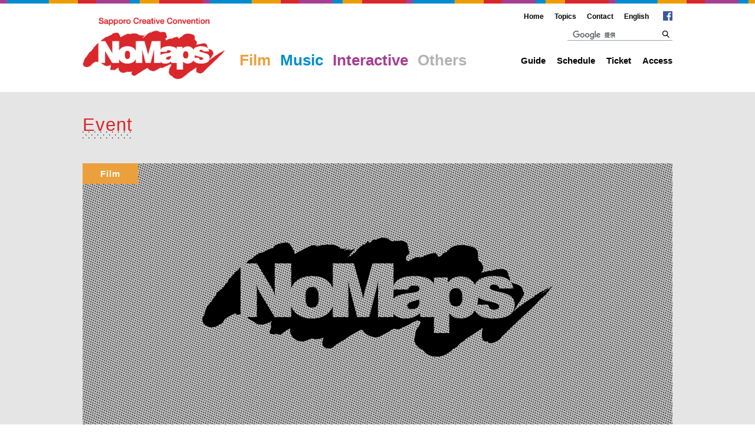

--- FILE ---
content_type: text/html; charset=UTF-8
request_url: https://no-maps.jp/2016/event/2016_film_zoo2
body_size: 19508
content:
<!DOCTYPE html>
<html lang="ja">
<head prefix="og: http://ogp.me/ns# fb: http://ogp.me/ns/fb# article: http://ogp.me/ns/article#">
<meta charset="UTF-8">
<meta http-equiv="X-UA-Compatible" content="IE=edge,chrome=1">
<meta name="format-detection" content="telephone=no">

<meta name="description" content="札幌国際短編映画祭のPR上映会を実施。アニメーションなど、子どもから大人まで楽しめる映画を上映します。">
<meta name="keywords" content="No Maps, No Maps, 札幌, Sapporo, コンベンション, クリエイティブ, 短編映画祭, VR, 人工知能, イベント情報, チケット">
<meta property="og:type" content="article">
<meta property="og:locale" content="ja_JP">
<meta property="og:title" content="円山動物園　札幌国際短編映画祭PR上映会 | Event | No Maps">
<meta property="og:description" content="札幌国際短編映画祭のPR上映会を実施。アニメーションなど、子どもから大人まで楽しめる映画を上映します。">
<meta property="og:url" content="https://no-maps.jp/2016/event/2016_film_zoo2">
<meta property="og:site_name" content="No Maps - Sapporo Creative Convention">
<meta property="og:image" content="https://no-maps.jp/2016/wp-content/themes/no-maps/img/og.jpg">

<title>円山動物園　札幌国際短編映画祭PR上映会 | Event | No Maps 2016</title>

<link rel="stylesheet" type="text/css" media="all" href="https://no-maps.jp/2016/wp-content/themes/no-maps/style.css">
<link rel="stylesheet" type="text/css" href="https://no-maps.jp/2016/wp-content/themes/no-maps/css/reset.css">
<link rel="stylesheet" type="text/css" href="https://no-maps.jp/2016/wp-content/themes/no-maps/css/colorbox.css">
<link rel="stylesheet" type="text/css" href="https://no-maps.jp/2016/wp-content/themes/no-maps/css/common.css">
<link rel="stylesheet" type="text/css" href="https://no-maps.jp/2016/wp-content/themes/no-maps/css/common_sp.css" media="screen and (max-width: 640px)">

<script src="//ajax.googleapis.com/ajax/libs/jquery/1.11.1/jquery.min.js"></script>
<script src="https://no-maps.jp/2016/wp-content/themes/no-maps/js/autoHeight.js"></script>
<script src="https://no-maps.jp/2016/wp-content/themes/no-maps/js/colorbox.js"></script>
<script src="https://no-maps.jp/2016/wp-content/themes/no-maps/js/common.js"></script>
<!--[if lt IE 9]>
	<script src="https://no-maps.jp/2016/wp-content/themes/no-maps/js/html5.js"></script>
	<script src="https://no-maps.jp/2016/wp-content/themes/no-maps/js/IE9.js"></script>
	<script src="https://no-maps.jp/2016/wp-content/themes/no-maps/js/css3-mediaqueries.js"></script>
<![endif]-->

<!-- script src="https://no-maps.jp/2016/wp-content/themes/no-maps/js/page.js"></script -->

<script>
	(function(i,s,o,g,r,a,m){i['GoogleAnalyticsObject']=r;i[r]=i[r]||function(){
	(i[r].q=i[r].q||[]).push(arguments)},i[r].l=1*new Date();a=s.createElement(o),
	m=s.getElementsByTagName(o)[0];a.async=1;a.src=g;m.parentNode.insertBefore(a,m)
	})(window,document,'script','//www.google-analytics.com/analytics.js','ga');

	ga('create', 'UA-71353688-1', 'auto');
	ga('send', 'pageview');
</script>

<title>円山動物園　札幌国際短編映画祭PR上映会 &#8211; No Maps 2016</title>
<link rel='dns-prefetch' href='//s.w.org' />
		<script type="text/javascript">
			window._wpemojiSettings = {"baseUrl":"https:\/\/s.w.org\/images\/core\/emoji\/2.2.1\/72x72\/","ext":".png","svgUrl":"https:\/\/s.w.org\/images\/core\/emoji\/2.2.1\/svg\/","svgExt":".svg","source":{"concatemoji":"https:\/\/no-maps.jp\/2016\/wp-includes\/js\/wp-emoji-release.min.js?ver=4.7.5"}};
			!function(a,b,c){function d(a){var b,c,d,e,f=String.fromCharCode;if(!k||!k.fillText)return!1;switch(k.clearRect(0,0,j.width,j.height),k.textBaseline="top",k.font="600 32px Arial",a){case"flag":return k.fillText(f(55356,56826,55356,56819),0,0),!(j.toDataURL().length<3e3)&&(k.clearRect(0,0,j.width,j.height),k.fillText(f(55356,57331,65039,8205,55356,57096),0,0),b=j.toDataURL(),k.clearRect(0,0,j.width,j.height),k.fillText(f(55356,57331,55356,57096),0,0),c=j.toDataURL(),b!==c);case"emoji4":return k.fillText(f(55357,56425,55356,57341,8205,55357,56507),0,0),d=j.toDataURL(),k.clearRect(0,0,j.width,j.height),k.fillText(f(55357,56425,55356,57341,55357,56507),0,0),e=j.toDataURL(),d!==e}return!1}function e(a){var c=b.createElement("script");c.src=a,c.defer=c.type="text/javascript",b.getElementsByTagName("head")[0].appendChild(c)}var f,g,h,i,j=b.createElement("canvas"),k=j.getContext&&j.getContext("2d");for(i=Array("flag","emoji4"),c.supports={everything:!0,everythingExceptFlag:!0},h=0;h<i.length;h++)c.supports[i[h]]=d(i[h]),c.supports.everything=c.supports.everything&&c.supports[i[h]],"flag"!==i[h]&&(c.supports.everythingExceptFlag=c.supports.everythingExceptFlag&&c.supports[i[h]]);c.supports.everythingExceptFlag=c.supports.everythingExceptFlag&&!c.supports.flag,c.DOMReady=!1,c.readyCallback=function(){c.DOMReady=!0},c.supports.everything||(g=function(){c.readyCallback()},b.addEventListener?(b.addEventListener("DOMContentLoaded",g,!1),a.addEventListener("load",g,!1)):(a.attachEvent("onload",g),b.attachEvent("onreadystatechange",function(){"complete"===b.readyState&&c.readyCallback()})),f=c.source||{},f.concatemoji?e(f.concatemoji):f.wpemoji&&f.twemoji&&(e(f.twemoji),e(f.wpemoji)))}(window,document,window._wpemojiSettings);
		</script>
		<style type="text/css">
img.wp-smiley,
img.emoji {
	display: inline !important;
	border: none !important;
	box-shadow: none !important;
	height: 1em !important;
	width: 1em !important;
	margin: 0 .07em !important;
	vertical-align: -0.1em !important;
	background: none !important;
	padding: 0 !important;
}
</style>
<link rel='https://api.w.org/' href='https://no-maps.jp/2016/wp-json/' />
<link rel='prev' title='No Maps 2016 公式サイドイベント 一覧' href='https://no-maps.jp/2016/event/2016sideevent' />
<link rel='next' title='24時間 映画製作コンペ：Iron Film Maker Contest' href='https://no-maps.jp/2016/event/2016_film_ifmc2016' />
<link rel="canonical" href="https://no-maps.jp/2016/event/2016_film_zoo2" />
<link rel='shortlink' href='https://no-maps.jp/2016/?p=1039' />
<link rel="alternate" type="application/json+oembed" href="https://no-maps.jp/2016/wp-json/oembed/1.0/embed?url=https%3A%2F%2Fno-maps.jp%2F2016%2Fevent%2F2016_film_zoo2" />
<link rel="alternate" type="text/xml+oembed" href="https://no-maps.jp/2016/wp-json/oembed/1.0/embed?url=https%3A%2F%2Fno-maps.jp%2F2016%2Fevent%2F2016_film_zoo2&#038;format=xml" />
<!-- This site is powered by Tweet, Like, Plusone and Share Plugin - http://techxt.com/tweet-like-google-1-and-share-plugin-wordpress/ -->
<style type="text/css">div.socialicons{float:left;display:block;margin-right: 10px;line-height: 1;}div.socialiconsv{line-height: 1;}div.socialicons p{margin-bottom: 0px !important;margin-top: 0px !important;padding-bottom: 0px !important;padding-top: 0px !important;}div.social4iv{background: none repeat scroll 0 0 #FFFFFF;border: 1px solid #aaa;border-radius: 3px 3px 3px 3px;box-shadow: 3px 3px 3px #DDDDDD;padding: 3px;position: fixed;text-align: center;top: 55px;width: 68px;display:none;}div.socialiconsv{padding-bottom: 5px;}</style>
<script type="text/javascript" src="https://platform.twitter.com/widgets.js"></script><script type="text/javascript" src="//connect.facebook.net/ja_JP/all.js#xfbml=1"></script><script type="text/javascript" src="https://apis.google.com/js/plusone.js"></script><script type="text/javascript" src="https://platform.linkedin.com/in.js"></script><link rel="icon" href="https://no-maps.jp/2016/wp-content/uploads/2016/06/cropped-site_icon-1-32x32.png" sizes="32x32" />
<link rel="icon" href="https://no-maps.jp/2016/wp-content/uploads/2016/06/cropped-site_icon-1-192x192.png" sizes="192x192" />
<link rel="apple-touch-icon-precomposed" href="https://no-maps.jp/2016/wp-content/uploads/2016/06/cropped-site_icon-1-180x180.png" />
<meta name="msapplication-TileImage" content="https://no-maps.jp/2016/wp-content/uploads/2016/06/cropped-site_icon-1-270x270.png" />
</head>

<body id="detail">

<div id="fb-root"></div>
<script>(function(d, s, id) {
  var js, fjs = d.getElementsByTagName(s)[0];
  if (d.getElementById(id)) return;
  js = d.createElement(s); js.id = id;
  js.src = "//connect.facebook.net/ja_JP/sdk.js#xfbml=1&version=v2.6";
  fjs.parentNode.insertBefore(js, fjs);
}(document, 'script', 'facebook-jssdk'));</script>

<div id="wrapper">

	<header>
	<!-- start #header -->
	<div id="header">
			<div class="centering clrFix">
			<a class="sp menuBtn" href=""><img src="https://no-maps.jp/2016/wp-content/themes/no-maps/img/btn_menu.png" alt="MENU"></a>
			<h1><a href="https://no-maps.jp/2016"><img class="logo" src="https://no-maps.jp/2016/wp-content/themes/no-maps/img/logo.png" width="242" height="106" alt="No Maps"></a></h1>
			<a class="sp ticketBtn" href="https://no-maps.jp/2016/ticket/"><!-- <img src="https://no-maps.jp/2016/wp-content/themes/no-maps/img/icon_ticket.png" alt=""> -->Ticket</a>
			<ul class="category font_bold"><li class="film"><a href="/2016/event/film">Film</a></li>
<li class="music"><a href="/2016/event/music">Music</a></li>
<li class="interactive"><a href="/2016/event/interactive">Interactive</a></li>
<li class="others"><a href="/2016/event/others">Others</a></li>
</ul>			<nav>
			<div class="nav">
				<form id="cse-search-box" class="clrFix" action="https://no-maps.jp/2016/search/">
					<input type="hidden" name="ie" value="UTF-8">
					<input type="text" name="q" size="31">
					<!-- input type="hidden" name="cx" value="カスタム検索のID" -->
					<button type="submit"><img class="icon" src="https://no-maps.jp/2016/wp-content/themes/no-maps/img/icon_search.png" width="12" height="12" alt="検索"></button>
					<!-- input type="submit" name="sa" value="検索" -->
				</form>
				<script type="text/javascript" src="https://www.google.com/cse/brand?form=cse-search-box&lang=ja"></script>
				<ul class="global">
					<li>
						<a href="#">Guide</a>
						<ul>
							<li><a href="https://no-maps.jp/2016/guide/outline/">Outline</a></li>
							<li><a href="https://no-maps.jp/2016/guide/download/">Download</a></li>
							<li><a href="https://no-maps.jp/2016/guide/volunteers/">Volunteers</a></li>
							<li><a href="https://no-maps.jp/2016/guide/press-contact">Press Contact</a></li>
<!-- 							<li><a href="https://no-maps.jp/2016/guide/questions/">Questions</a></li> -->
						</ul>
					</li>
					<li>
						<a href="#">Schedule</a>
						<ul>
							<li><a href="https://no-maps.jp/2016/schedule/film/">Film</a></li>
							<li><a href="https://no-maps.jp/2016/schedule/music/">Music</a></li>
							<li><a href="https://no-maps.jp/2016/schedule/interactive/">Interactive</a></li>
							<li><a href="https://no-maps.jp/2016/schedule/others/">Others</a></li>
						</ul>
					</li>
					<li><a href="https://no-maps.jp/2016/ticket/">Ticket</a></li>
					<li><a href="https://no-maps.jp/2016/access/">Access</a></li>
				</ul>
				<ul class="local">
					<li><a href="https://no-maps.jp/2016">Home</a></li>
					<li><a href="https://no-maps.jp/2016/topics/">Topics</a></li>
					<li><a href="https://no-maps.jp/2016/contact/">Contact</a></li>
					<li><a href="https://no-maps.jp/2016/en/">English</a></li>
				</ul>
				<a class="facebook" href="https://www.facebook.com/No-Maps-124047468008611/?fref=ts" target="_blank"><img class="icon" src="https://no-maps.jp/2016/wp-content/themes/no-maps/img/icon_facebook.png" width="16" height="16" alt="facebook"></a>
			</div>
			</nav>
		</div>
	</div>
	<!-- end #header -->
	</header>
<section>
<div id="main">
	<div class="centering clrFix">

		<h2 class="font">Event</h2>

		<article>
		<div id="contents" class="wide">

						<div class="catch">
			<img src="https://no-maps.jp/2016/wp-content/themes/no-maps/img/noimg.png" width="1000" height="450" alt="No Image"><ul class="tags font_bold"><li class="film"><a href="/2016/event/film">Film</a></li></ul>			</div>

			<div id="headline">
			<p>このイベントは終了しました</p>				<strong>第11回札幌国際短編映画祭（No Maps / Film）</strong>
							<h3 class="ttl">円山動物園　札幌国際短編映画祭PR上映会							<span>連携事業</span>
						</h3>
							札幌国際短編映画祭のPR上映会を実施。アニメーションなど、子どもから大人まで楽しめる映画を上映します。			</div>
			<hr>

			<div class="article">
				<table class="bdrNone" border="0">
<tbody>
<tr style="height: 23px;">
<th style="height: 23px;">日時</th>


<td style="height: 23px;">
<p>2016年9月3日（土）<br />
 <br />
 11：30～13：45</p>


<p>（第1回）11時30分～12時15分<br />
（第2回）13時00分～13時45分</p>
</td>
</tr>


<tr style="height: 23px;">
<th style="height: 23px;">会場</th>


<td style="height: 23px;">札幌市円山動物園（札幌市中央区宮ヶ丘3番地1）</td>
</tr>


<tr style="height: 23px;">
<th style="height: 23px;">料金</th>


<td style="height: 23px;">無料（動物園への入園料は必要となります）</td>
</tr>


<tr style="height: 23px;">
<th style="height: 23px;">主催</th>


<td style="height: 23px;">札幌市円山動物園</td>
</tr>


<tr style="height: 23px;">
<th style="height: 23px;">お問い合わせ</th>


<td style="height: 23px;">札幌市円山動物園　電話：011-621-1426</td>
</tr>


<tr style="height: 23px;">
<th style="height: 23px;">公式サイト</th>


<td style="height: 23px;"><a href="http://www.city.sapporo.jp/zoo/topics2-980.html" target="_blank">札幌市円山動物園</a></td>
</tr>
</tbody>
</table>


<p>&nbsp;</p>


<p><a href="https://no-maps.jp/2016/wp-content/uploads/2016/07/2016_film_nightzoo_02.jpg"><img src="https://no-maps.jp/2016/wp-content/uploads/2016/07/2016_film_nightzoo_02.jpg" alt="2016_film_nightzoo_02" width="700" height="390" class="size-full wp-image-659 aligncenter" srcset="https://no-maps.jp/2016/wp-content/uploads/2016/07/2016_film_nightzoo_02.jpg 700w, https://no-maps.jp/2016/wp-content/uploads/2016/07/2016_film_nightzoo_02-650x362.jpg 650w, https://no-maps.jp/2016/wp-content/uploads/2016/07/2016_film_nightzoo_02-235x132.jpg 235w" sizes="(max-width: 700px) 100vw, 700px" /></a></p>
				
			</div>

			
			
			<div class="social4i" style="height:29px;"><div class="social4in" style="height:29px;float: left;"><div class="socialicons s4twitter" style="float:left;margin-right: 10px;"><a href="https://twitter.com/share" data-url="https://no-maps.jp/2016/event/2016_film_zoo2" data-counturl="https://no-maps.jp/2016/event/2016_film_zoo2" data-text="円山動物園　札幌国際短編映画祭PR上映会" class="twitter-share-button" data-count="horizontal" data-via=""></a></div><div class="socialicons s4fblike" style="float:left;margin-right: 10px;"><div class="fb-like" data-href="https://no-maps.jp/2016/event/2016_film_zoo2" data-send="true"  data-layout="button_count" data-width="100" data-height="21"  data-show-faces="false"></div></div></div><div style="clear:both"></div></div>
			<div class="sns clrFix">
			
						</div>

						<div class="blcWrap clrFix">
			<a href="https://no-maps.jp/2016/topics/2193"><img width="320" height="180" src="https://no-maps.jp/2016/wp-content/uploads/2017/02/ssf2017_preview-320x180.jpg" class="attachment-event_thumb size-event_thumb wp-post-image" alt="" srcset="https://no-maps.jp/2016/wp-content/uploads/2017/02/ssf2017_preview-320x180.jpg 320w, https://no-maps.jp/2016/wp-content/uploads/2017/02/ssf2017_preview-235x132.jpg 235w" sizes="(max-width: 320px) 100vw, 320px" /><ul class="tags font_bold"><li class="film"><span>Film</span></li></ul><strong>プレビューメンバーを募集！</strong></a>
<a href="https://no-maps.jp/2016/topics/2175"><img width="320" height="180" src="https://no-maps.jp/2016/wp-content/uploads/2017/02/Home_Bafta_speach-320x180.jpg" class="attachment-event_thumb size-event_thumb wp-post-image" alt="" srcset="https://no-maps.jp/2016/wp-content/uploads/2017/02/Home_Bafta_speach-320x180.jpg 320w, https://no-maps.jp/2016/wp-content/uploads/2017/02/Home_Bafta_speach-235x132.jpg 235w" sizes="(max-width: 320px) 100vw, 320px" /><ul class="tags font_bold"><li class="film"><span>Film</span></li></ul><strong>最優秀脚本賞受賞の『HOME』がBAFTAで英国短編作品賞を受賞！</strong></a>
<a href="https://no-maps.jp/2016/topics/1095"><img width="320" height="180" src="https://no-maps.jp/2016/wp-content/uploads/2016/09/2016_Film_PR_0907_main_photo-320x180.jpg" class="attachment-event_thumb size-event_thumb wp-post-image" alt="" srcset="https://no-maps.jp/2016/wp-content/uploads/2016/09/2016_Film_PR_0907_main_photo-320x180.jpg 320w, https://no-maps.jp/2016/wp-content/uploads/2016/09/2016_Film_PR_0907_main_photo-235x132.jpg 235w" sizes="(max-width: 320px) 100vw, 320px" /><ul class="tags font_bold"><li class="film"><span>Film</span></li></ul><strong>VRシアターがトレードショー会場に登場！特別上映等も続々決定！</strong></a>
<a href="https://no-maps.jp/2016/topics/689"><img width="320" height="180" src="https://no-maps.jp/2016/wp-content/uploads/2016/08/2016_officialselection_topimg-320x180.jpg" class="attachment-event_thumb size-event_thumb wp-post-image" alt="" srcset="https://no-maps.jp/2016/wp-content/uploads/2016/08/2016_officialselection_topimg-320x180.jpg 320w, https://no-maps.jp/2016/wp-content/uploads/2016/08/2016_officialselection_topimg-235x132.jpg 235w" sizes="(max-width: 320px) 100vw, 320px" /><ul class="tags font_bold"><li class="film"><span>Film</span></li></ul><strong>第11回札幌国際短編映画祭 オフィシャルセレクション上映作品決定！</strong></a>
			</div>
			
			<a class="back btn3" href="https://no-maps.jp/2016/event/" rel="index">Back</a>

		</div>
		</article>
	</div>
</div>
</section>
	<footer>
	<!-- start #footer -->
	<div id="footer">
		<div class="centering clrFix">
			<a href="https://no-maps.jp/2016"><img class="logo" src="https://no-maps.jp/2016/wp-content/themes/no-maps/img/logo_mono.png" width="180" height="61" alt="No Maps"></a>
			<!-- <a class="pageTop" href="#header"><img class="spNone" src="https://no-maps.jp/2016/wp-content/themes/no-maps/img/pagetop.png" alt="^"><img class="pcNone" src="https://no-maps.jp/2016/wp-content/themes/no-maps/img/pagetop_sp.png" width="25" height="21" alt="^"></a> -->
			<ul class="nav">
				<li><a href="https://no-maps.jp/2016">Home</a></li>
				<li><a href="https://no-maps.jp/2016/topics/">Topics</a></li>
				<li><a href="https://no-maps.jp/2016/contact/">Contact</a></li>
				<li><a href="https://no-maps.jp/2016/en/">English</a></li>
			</ul>
			<a class="facebook" href="https://www.facebook.com/No-Maps-124047468008611/?fref=ts" target="_blank"><img class="icon" src="https://no-maps.jp/2016/wp-content/themes/no-maps/img/icon_facebook.png" width="16" height="16" alt="facebook"></a>
			<small>Copyright ⓒ No Maps Committee, All Rights Reserved.</small>
		</div>
	</div>
	<!-- end #footer -->
	</footer>

</div>


<script type='text/javascript' src='https://no-maps.jp/2016/wp-includes/js/wp-embed.min.js?ver=4.7.5'></script>
<script type='text/javascript' src='https://no-maps.jp/2016/wp-includes/js/jquery/jquery.js?ver=1.12.4'></script>
<script type='text/javascript' src='https://no-maps.jp/2016/wp-includes/js/jquery/jquery-migrate.min.js?ver=1.4.1'></script>
	<div id="fb-root"></div>
	</body>
</html>


--- FILE ---
content_type: text/css
request_url: https://no-maps.jp/2016/wp-content/themes/no-maps/style.css
body_size: 192
content:
/*
THEME NAME: No Maps
THEME URI: https://no-maps.jp/
DESCRIPTION:
VERSION: 1.0
AUTHOR: <a href="http://www.northgraphic.co.jp/">NorthGraphic</a>
AUTHOR URI: http://www.northgraphic.co.jp/
*/


--- FILE ---
content_type: text/css
request_url: https://no-maps.jp/2016/wp-content/themes/no-maps/css/reset.css
body_size: 1662
content:
@charset "UTF-8";

html,body,div,span,applet,object,iframe,h1,h2,h3,h4,h5,h6,p,blockquote,pre,a,abbr,acronym,address,big,cite,code,del,dfn,em,font,img,ins,kbd,q,s,samp,small,strike,strong,sub,sup,tt,var,b,u,i,center,dl,dt,dd,ul,li,fieldset,form,label,legend,table,caption,tbody,tfoot,thead,tr,th,td{
margin:0;padding:0;border:0;outline:0;font-size:100%;background:transparent}
html{height:100%; font-size: 93%;}
body{height:100%;line-height:160%;letter-spacing:0}
img{line-height:1.0}
ul{list-style:none}
blockquote,q{quotes:none}
:focus{outline:0}
ins{text-decoration:none}
del{text-decoration:line-through}
table{border-collapse:collapse;border-spacing:0}
/*\*/
* html #container{overflow:visible}
/**/
input,select,textarea{font-size:12px;color:#333}
.clrFix:after{clear:both;height:0;font-size:0;visibility:hidden;display:block;content:"."}
* html .clrFix{zoom:1}*:first-child+html .clrFix{zoom:1}.clrFix{display:inline-table}
/*\*/
* html .clrFix{height:1%}
.clrFix{display:block}
/**/
*{-webkit-text-size-adjust:none;-webkit-tap-highlight-color:rgba(0,0,0,0)}
/*\*/
* html .foo{height:1%}
/**/
article,aside,canvas,details,figcaption,figure,footer,header,hgroup,menu,nav,section,summary,time,mark,audio,video{margin:0;padding:0;border:0;outline:0;font-size:100%;vertical-align:baseline;background:transparent}
article,aside,details,figcaption,figure,footer,header,hgroup,menu,nav,section{display:block}
nav ul{list-style:none}mark{background-color:#ff9;color:#000;font-style:italic;font-weight:bold}
del{text-decoration:line-through}
abbr[title],dfn[title]{border-bottom:1px dotted;cursor:help}
img{vertical-align:bottom}

--- FILE ---
content_type: text/css
request_url: https://no-maps.jp/2016/wp-content/themes/no-maps/css/common.css
body_size: 33190
content:
@charset "UTF-8";

*{
	-webkit-appearance: none;
	-moz-appearance: none;
	appearance: none;
}

.fltL{float: left;}
.fltR{float: right;}
.fltNone{float: none;}
.clr{clear: both;}

.pc{display: block;}
.sp{display: none;}


body{
	background: #fff;
	color: #000;
	font: normal 92%/1.6 "ヒラギノ角ゴ Pro W3", "Hiragino Kaku Gothic Pro", "メイリオ", Meiryo, Osaka, "ＭＳ Ｐゴシック", "MS PGothic", sans-serif;
	white-space: normal;
	word-wrap: break-word;
	word-break: break-word;
	overflow-wrap: break-word;
	-webkit-text-size-adjust: 100%;
}

hr{
	float: none;
	clear: both;
	margin: 0;
	width: 100%;
	height: 1px;
	border: 0;
	background: #e5e5e5;
	line-height: 1px;
}

iframe{border: 0;}

table{
	border-collapse: collapse;
	border-spacing: 0;
	table-layout: fixed;
	empty-cells: show;
	font-size: inherit;
}
table.bdrNone{
	width: 100%;
	border: 0;
}
table.bdrNone tr{
	border-bottom: 1px dotted #eee;
}
table.artist.bdrNone tr{
	border-bottom: none;
}
table.bdrNone tr:last-child{
	border-bottom:none;
}
table.bdrNone th,
table.bdrNone td{
	padding: 10px 5px;
	border: 0;
	vertical-align: top;
}
table.bdrNone th{width: 25%;}

/* 組織table */
table.bdrOgnz tr{
	width: 100%;
	border-bottom: none;
}
table.bdrOgnz th{
	width: 23%;
	font-weight: normal;
}
table.bdrOgnz td{
/* 	width: 77%; */
}
table.bdrOgnz th,table.bdrOgnz td{
	padding: 2px 0;
}


a:link, a:visited, button[type="submit"]{
	-webkit-transition: all 0.1s linear;
	-moz-transition: all 0.1s linear;
	transition: all 0.1s linear;
}

a img,
button img{
	border: 0;
	outline: 0;
}

img.icon{vertical-align: middle;}

h2.font{
	display: inline-block;
	margin: 0 0 40px;
	padding: 0 0 10px;
	background: url(../img/bg_dots.png) repeat-x left bottom;
	color: #d9272b;
	font-size: 230%;
	font-weight: normal;
	letter-spacing: 1px;
	line-height: 100%;
}

.all a{color: #d8374b;}
.film a{color: #eca03c;}
.music a{color: #008cce;}
.interactive a{color: #a53e91;}
.others a{color: #b3b3b3;}

.font{
	font-family: "HelveticaNeue-Regular", "Helvetica Neue Regular", "Helvetica Neue", Arial, "ヒラギノ角ゴ Pro W3", "Hiragino Kaku Gothic Pro", sans-serif;
	font-weight: 400;
}
.font_bold{
	font-family: "HelveticaNeue-Bold", "Helvetica Neue Bold", "Helvetica Neue", Arial, "ヒラギノ角ゴ Pro W6", "Hiragino Kaku Gothic Pro", sans-serif;
	font-weight: 700;
}

.tags{
	float: none;
	overflow: hidden;
}

.tags li,
.category li{
	display: inline-block;
	line-height: 1;
	text-align: center;
}
.category li{margin-left: 12px;}
.category li:first-child{margin-left: 0;}
.category li a{
	display: block;
	border-bottom-width: 0;
	border-bottom-style: solid;
	padding-bottom: 4px;
}
.category li a:hover,
.category li.selected a{
	padding-bottom: 0;
	border-bottom-width: 4px;
}
.tags li{background: #d8374b;}
.tags li.all{background: #d8374b;}
.tags li.film{background: #eca03c;}
.tags li.music{background: #008cce;}
.tags li.interactive{background: #a53e91;}
.tags li.others{background: #b3b3b3;}
.category li.all a{border-bottom-color: #d8374b;}
.category li.film a{border-bottom-color: #eca03c;}
.category li.music a{border-bottom-color: #008cce;}
.category li.interactive a{border-bottom-color: #a53e91;}
.category li.others a{border-bottom-color: #b3b3b3;}

.tags li a,
.tags li span{
	display: block;
	padding: 5px;
	color: #fff;
	text-decoration: none;
	letter-spacing: 0.05em;
	font-size: 90%;
}
.tags li a:hover{background: rgba(216,40,43, 0.98);}
.category li{
	font-size: 26px;
	line-height: 1;
}
.category a{text-decoration: none;}
.category.tabNav{
	float: right;
	margin-top: 10px;
}


.centering{
	margin: 0 auto;
	width: 1000px;
}

#wrapper{
	width: 100%;
	min-width: 1000px;
	overflow: hidden;
	background: #e5e5e5;
}

#header{
	margin: 0 0 40px;
	padding: 16px 0 20px;
	height: 120px;
	background: url(../img/bdr_colors.png) repeat-x left top #fff;
}
#header h1{
	display: inline-block;
	float: left;
	padding: 13px 24px 0 0;
}

#header .category{
	display: inline-block;
	float: left;
	margin: 53px 0 0 0;
	padding: 20px 0 0;
	/*background: url(../img/event_category.png) no-repeat center top;*/
	text-align: center;
}
/*#header .category li.others{font-size: 22px;}*/

#header .nav{
	position: relative;
	float: right;
	text-align: right;
}
#header .nav ul{
	display: inline-block;
	margin: 0;
	padding: 0;
}
#header .nav ul.global{
	font-weight: bold;
	font-size: 110%;
}
#header .nav ul.local{
	position: absolute;
	right: 40px; top: 3px;
	width: 400px;
	font-weight: bold;
	font-size: 90%;
}
#header .nav li{
	display: inline-block;
	position: relative;
	margin: 0 0 0 15px;
	text-align: center;
}
#header .nav li a{
	display: block;
	color: #000;
	text-decoration: none;
}
#header .nav li a:hover{
	text-decoration: none;
	color: rgba(216,40,43, 0.98);
}
#header .nav li > ul{
	display: none;
	position: absolute;
	left: -5px;
	padding: 0;
	width: auto;
	overflow: visible;
	z-index: 101;
	background: rgba(0, 0, 0, 0.98);
	font-size: 90%;
	white-space: nowrap;
}
#header .nav li > ul li{
	display: block;
	margin: 0;
	border-top: 1px solid rgba(255, 255, 255, 0.98);
	text-align: left;
}
#header .nav li > ul li:first-child{
	border-top: none;
}
#header .nav li > ul li a{
	color: #fff;
	font-weight: normal;
	letter-spacing: 0.1em;
	display: block;
	padding: 7px 30px;
}
#header .nav li > ul li a:hover{
	background: rgba(216,40,43, 0.98);
	text-decoration: none;
	color: #fff;
}
#header .nav li > ul li a.coming{
	color: #666;
}
#header .nav li > ul li a.coming:hover{
	background: rgba(0, 0, 0, 0.98);
}

#header .facebook{
	position: absolute;
	right: 0; top: 0;
}

#cse-search-box{
	display: block;
	margin: 35px 0 22px auto;
	padding: 0;
	width: 178px;
	border-bottom: 1px solid #9fa0a0;
	text-align: left;
	line-height: 0;
}
#cse-search-box input[type="text"]{
	float: left;
	margin: 0 0 1px;
	width: 152px;
	border: 0 !important;
	text-align: left;
	line-height: 1;
	-webkit-box-sizing: border-box;
	-moz-box-sizing: border-box;
	box-sizing: border-box;
	-webkit-border-radius: 0;
	-moz-border-radius: 0;
	-ms-border-radius: 0;
	-o-border-radius: 0;
	border-radius: 0;
}
#cse-search-box input[type="text"]:focus{
	background: #f2f2f2 !important;
}
#cse-search-box button{
	float: right;
	width: 20px;
	border: 0;
	background: none transparent;
	text-align: center;
	line-height: 1;
	vertical-align: middle;
	cursor: pointer;
}
#cse-search-box button img.icon{
	position: relative;
	top: -1px; left: -3px;
}

#contents{padding: 0 0 60px;}
#contents.centering{margin: 0 0 70px;}

#contents h2{
	margin-bottom: 20px;
	padding-bottom: 10px;
}

#contents h3{
	margin: 0 0 40px;
	font-weight: normal;
	font-size: 175%;
	letter-spacing: 1px;
	text-align: center;
}
#contents h4{
	margin: 0 0 30px;
	color: #d9272b;
	font-weight: bold;
	font-size: 125%;
	letter-spacing: 1px;
	text-align: left;
}

#contents a[target="_blank"],
#contents a[href$=".pdf"]{
	display: inline-block;
	margin-right: 2px;
	padding-right: 18px;
	background-position: right center;
	background-repeat: no-repeat;
}
#contents a[target="_blank"]{background-image: url(../img/icon_external.png);}
#contents a[href$=".pdf"]{background-image: url(../img/icon_pdf.png);}

#contents a.iconNone{
	padding-right: 0;
	margin-right: 0;
	background-image: none;
}

/*
#contents img{
	width: 100%;
	height: 100%;
}
*/

#sponsored{
	padding: 50px 0;
	background: #FFFFFF;
}
#sponsored h3{
	border-top: solid 1px #000;
	padding-top: 10px;
	margin-bottom: 10px;
	font-size: 150%;
}
#sponsored h3.none{
	padding-top: 0;
	margin-bottom: 0;
}
#sponsored h3 span{
	font-size: 70%;
}
#sponsored .logo{
	text-align: center;
}
#sponsored .logo img{
	margin: 0 0 30px;
	padding: 0;
}
#contents #sponsored .logo a[target="_blank"]{
	background-image:none;
	margin-right: 0;
	padding-right: 0;
}
#contents #sponsored .logo a {
	display: inline-block;
}
#contents #sponsored .logo a img{
/* 	width: 100%; */
	zoom: 90%;
}

.breadCrumb{
	display: block;
	margin: 0 0 30px;
}

.pagination{
	list-style: none;
	margin: 20px 0;
	padding: 0 15px;
	border-top: 1px solid #9fa0a0;
}
.pagination li{
	display: inline-block;
	vertical-align: top;
	font-size: 120%;
	line-height: 1;
	white-space: nowrap;
}
.pagination li a{
	display: block;
	margin: 5px;
	padding: 10px 0;
	width: 2em;
	background: url(../img/bg_dots2.png) repeat;
	color: #e5e5e5;
	text-align: center;
	text-decoration: none;
	filter: dropshadow(color=#000000,offX= 0,offY=-1)
	dropshadow(color=#000000,offX= 1,offY= 0)
	dropshadow(color=#000000,offX= 0,offY= 1)
	dropshadow(color=#000000,offX=-1,offY= 0);
	-webkit-text-stroke-color: #000;
	-webkit-text-stroke-width: 1px;
	text-shadow: black 1px 1px 0px, black -1px 1px 0px,
				 black 1px -1px 0px, black -1px -1px 0px;
}
.pagination li span{
	display: block;
	position: relative;
	top: -1px;
	margin: 0 5px;
	padding: 15px 10px 10px;
	border: 1px solid #9fa0a0;
	border-top: 0;
	background: #e5e5e5;
}

#side{
	float: right;
	margin: 0 0 70px;
	padding: 30px 0;
	width: 330px;
	background: #fff;
	text-align: left;
}
#side h2.font{
	margin: 0 30px 10px;
	font-size: 180%;
	border-bottom: none;
}
#side hr + h2{margin-top: 20px;}
#side > ol{
	list-style: none;
	padding: 0 30px;
}
#side > ol > li{
	float: none;
	clear: both;
	margin: 15px 0;
	text-align: left;
	overflow: hidden;
}
#side > ol li a{
	text-decoration: none;
}
#side > ol > li > a{
	display: inline-block;
	float: left;
	margin: 0;
	width: 70px;
}
#side > ol > li > div{
	float: right;
	width: 180px;
}
#side > ol > li > div > a{color: #000;}
#side > ol > li > div > a:hover{text-decoration: underline;}
#side > ol > li > div strong{
	display: block;
	margin: 0 0 5px;
	font-size: 100%;
	line-height: 1.5;
}
#side > p{margin: 10px 30px 0;}
#side hr{margin: 30px 0 20px;}


#footer{
	padding: 35px 0 20px;
	background: url(../img/bdr_colors.png) repeat-x left top #fff;
	text-align: right;
}
#footer .logo{
	float: left;
}
#footer .nav{
	display: inline-block;
	margin-right: 10px;
	vertical-align: middle;
	line-height: 0;
}
#footer .nav li{
	display: inline-block;
	padding: 0 15px;
	border-right: 1px solid #000;
	line-height: 1;
}
#footer .nav li:first-child{border-left: 1px solid #000;}
#footer .nav li a{
	color: #000;
	font-weight: bold;
	/*letter-spacing: 1px;*/
	text-decoration: none;
}
#footer .nav li a:hover{
	text-decoration: underline;
}
#footer small{
	display: block;
	clear: right;
	margin: 15px 0 0 auto;
	color: #646464;
	font-weight: normal;
	font-size: 90%;
	letter-spacing: 1px;
	text-align: right;
}

#modal{
	display: none;
}

.tabContent{
	float: none;
	clear: both;
}



.blcWrap{
	float: none;
	clear: both;
	margin-left: -20px;
	width: 1020px;
	height: auto;
}
.blcWrap.wHalf{
	width: 510px;
}
/*.blcWrap + .blcWrap{display: none;}*/
.blcWrap > a{
	display: block;
	position: relative;
	float: left;
	margin: 0 0 24px 20px;
	padding: 0 0 50px;
	width: 234px;
	min-height: 250px;
	background: #fff;
	color: #000;
	-webkit-box-shadow: 2px 2px 5px rgba(0, 0, 0, 0.2);
	box-shadow: 2px 2px 5px rgba(0, 0, 0, 0.2);
	-webkit-transition: all 0.1s linear;
	-moz-transition: all 0.1s linear;
	transition: all 0.1s linear;
	text-decoration: none;
}
.blcWrap.col3 > a{
	width: 320px;
	min-height: 240px;
}
.blcWrap > a:hover{
	top: 2px;
	-webkit-box-shadow: 0 0 0 rgba(0, 0, 0, 0);
	box-shadow: 0 0 0 rgba(0, 0, 0, 0);
}
.blcWrap > a > b{
	position: absolute;
	left: -10px; top: 0;
	display: inline-block;
	z-index: 3;
	padding: 5px;
	background: #d8374b;
	color: #fff;
	letter-spacing: 0.05em;
	font-size: 90%;
	text-decoration: none;
}
.blcWrap > a img.finished{
	content: url(../img/event_finished.png);
	position: absolute;
	left: 0; top: 0;
	z-index: 100;
	padding: 0;
	width: 100%;
	height: auto;
	color: #fff;
	font-size: 200%;
	text-align: center;
	vertical-align: middle;
}

.blcWrap > a img{
	display: block;
	margin: 0 auto;
	height: 100%;
	width: 100%;
}
.blcWrap > a > div{
	display: block;
	color: #000;
	text-decoration: none;
}
.blcWrap > a .tags{text-align: left;}
.blcWrap > a .tags + a{clear: left;}
.blcWrap > a strong{
	display: block;
	float: none;
	clear: both;
	padding: 15px;
	font-size: 110%;
	line-height: 1.4;
	text-align: left;
}
.blcWrap > a em{
	display: block;
	padding: 0 15px;
	font-style: normal;
	font-size: 100%;
	line-height: 1.4;
}
.blcWrap > a > span{
	display: block;
	position: absolute;
	left: 0; bottom: 0;
	padding: 0 15px 15px;
	text-align: left;
	font-size: 85%;
	line-height: 150%;
}
.blcWrap > p{
	margin: 0 0 20px 20px;
	padding: 30px 0;
}

/*.blcWrap + .blcWrap{display: none;}*/


img.aligncenter{
	display: block;
	margin-left: auto;
	margin-right: auto;
}


.article{
	padding: 35px;
	background: #fff;
	line-height: 190%;
	letter-spacing: 0.1em;
}

#contents .article h2{
	margin: 0 0 10px;
	border-bottom: 3px double #000;
	font-size: 150%;
}
#contents .article h2 ~ h2{margin: 30px 0 10px;}

#contents .article h3{
	margin: 0 0 5px;
	text-align: left;
	font-size: 135%;
}
#contents .article h3 ~ h3{margin: 30px 0 5px;}

.article small{ font-size: 75%;}
.article p{line-height: 1.8;}
.article p + p{margin-top: 1em;}

.article a{
	color: #d9272b;
	text-decoration: underline;
}

.article a.btn{
	display: block;
	float: none;
	clear: both;
	margin: 20px auto;
	padding: 15px;
	border: 2px solid #d9272b;
	background: #fff;
	color: #d9272b;
	font-weight: bold;
	font-size: 110%;
	line-height: 1.4;
	text-align: center;
	text-decoration: none;
}
.article a.btn:hover{
	background: #d9272b;
	color: #fff;
}
.article a.btn span{
	display: inline-block;
	position: relative;
}
.article a.btn span:after{
	content: url(../img/arrow_red.png);
	margin-left: 10px;
	vertical-align: middle;
}
.article a.btn:hover span:after{
	content: url(../img/arrow_white.png);
}

a.btn2,
.article a.btn2,
#contents a.btn2[target="_blank"]{
	display: inline-block;
	margin: 0 0 0 5px;
	padding: 3px 14px 3px 8px;
	line-height: 120%;
	border-right: 5px solid rgba(0, 0, 0, 0.98);
	background: url(../img/bg_arrow.png) no-repeat right center rgba(0, 0, 0, 0.98);
	color: #fff;
	font-weight: normal;
	font-size: 85%;
	text-decoration: none;
	vertical-align: baseline;
}
a.btn2:hover,
.article a.btn2:hover,
#contents a.btn2[target="_blank"]:hover{
	background-color: rgba(216,40,43, 0.98);
	border-right-color: rgba(216,40,43, 0.98);
}

a.btn3,
.article a.btn3,
#contents form button.btn3{
	display: inline-block;
	padding: 10px;
	min-width: 140px;
	border: 0;
	background: rgba(0, 0, 0, 0.98);
	color: #fff;
	font-weight: bold;
	font-size: 110%;
	line-height: 1;
	white-space: nowrap;
	text-decoration: none;
	text-align: center;
	cursor: pointer;
	-webkit-box-sizing: border-box;
	-moz-box-sizing: border-box;
	box-sizing: border-box;
}
a.btn3:hover,
.article a.btn3:hover,
#contents form button.btn3:hover{
	background: rgba(216,40,43, 0.98);
}

.article img{
	max-width: 100%;
	height: auto;
}

.article th,
.article td{
	padding: 5px;
	text-align: left;
	line-height: 1.4;
}

.article ul,
.article ol{
	margin: 0;
	padding: 0 0 0 1.5em;
	list-style-position: outside;
}
.article ul{list-style-type: disc;}
.article ol{list-style-type: decimal;}


.article .blcWrap{
	margin-left: -10px;
	width: 940px;
}
.article .blcWrap dl{
	float: left;
	margin: 10px 0 0 10px;
	width: 223px;
	border: 1px solid #9fa0a0;
	text-align: center;
	font-weight: bold;
}
.article .blcWrap.col2 dl{width: 450px;}
.article .blcWrap.col3 dl{width: 301px;}
.article .blcWrap dl.single{
	float: none;
	width: auto;
}

.article .blcWrap dt{
	display: table-cell;
	background: #fff;
	width: 223px;
	height: 180px;
	font-size: 200%;
	line-height: 1.1;
	vertical-align: middle;
}
.article .blcWrap.col2 dt{
	width: 458px;
	height: 130px;
}
.article .blcWrap dt em{
	display: inline-block;
	margin: 0 5px;
	font-size: 150%;
	vertical-align: baseline;
	font-style: normal;
	letter-spacing: -2px;
}
.article .blcWrap dt span,
.article .blcWrap dd span{
	font-size: 75%;
	letter-spacing: 0;
}
.article .blcWrap dd{
	margin: 0;
	padding: 20px 0;
	background: #f5f5f5;
	font-size: 150%;
}
.article .blcWrap dl.single dd{
	padding: 10px;
	font-size: 100%;
	height: auto !important;
}

.article .gallery{
	float: none;
	clear: both;
	overflow: hidden;
}
.article .gallery a{
	display: inline-block;
	margin: 0 10px 10px 0;
}

/* ダウンロードページ */
.article .download a{
	text-align: center;
	text-decoration: none;
	color: #d9272b;
	padding: 20px 35px;
	-webkit-border-radius: 20px;
	-moz-border-radius: 20px;
	-ms-border-radius: 20px;
	-o-border-radius: 20px;
	border-radius: 20px;
	background-color: #eaeaea;
	display: block;
}
.article .download a:hover {
	text-decoration: none;
	color: #FFF;
	background-color: #d9272b;
}
.article .download a[href$=".pdf"]{
	background-image: none !important;
	padding-right:35px !important;
}
.article .download a strong{
	font-size: 110%;
	display: block;
}
.article .download a small{
	color: #000;
}



#detail .catch{
	position: relative;
}
#detail .catch .tags{
	position: absolute;
	left: 0; top: 0;
}
#detail .catch .tags li{
	font-size: 125%;
}
#detail .catch .tags li a{
	padding: 10px 30px;
	letter-spacing: 1px;
}

#detail #headline{
	padding: 30px 35px;
	background: #fff;
	text-align: left;
	line-height: 190%;
	letter-spacing: 0.1em;
}
#detail #headline span{
	font-size: 110%;
	font-weight: normal;
	letter-spacing: 1px;
}
#detail #headline strong{
	display: block;
	margin: 0 0 15px;
	line-height: 1.5;
}
#detail #headline h3{
	margin: 0 0 20px;
	font-weight: bold;
	font-size: 190%;
	line-height: 130%;
	letter-spacing: -0.03em;
	text-align: left;
}
#detail #headline h3 span{
	display: inline-block;
	margin: 0 0 0 15px;
	padding: 5px 10px;
	border: 1px solid #d8374b;
	color: #d8374b;
	font-size: 50%;
	line-height: 1;
	white-space: nowrap;
	vertical-align: text-top;
}

#detail #contents{
	float: left;
	width: 650px;
}
#detail #contents.wide{
	float: none;
	width: auto;
}
#detail #contents .postimg img{
	width: 100%;
	height: 100%;
}
#detail #contents .artist,
.editor-area .artist{
	float: none;
	clear: both;
	overflow: hidden;
	margin: 0 0 15px;
	width: 100%;
	text-align: left;
}
#detail #contents .artist p,
#detail #contents .artist figure,
.editor-area .artist p,
.editor-area .artist figure{
	display: inline;
}
#detail #contents .artist img,
.editor-area .artist img{
	margin: 0;
	max-width: 100%;
	height: auto;
}
#detail #contents .artist th,
.editor-area .artist th{
	margin: 0;
	padding: 0 0 10px;
	width: 70%;
	height: 1.5em;
	font-weight: bold;
	font-size: 135%;
	vertical-align: top;
}
#detail #contents .artist td,
.editor-area .artist td{
	margin: 0;
	padding: 0;
	vertical-align: top;
	line-height: 180%;
}
#detail #contents .artist tr:first-child td,
.editor-area .artist tr:first-child td{
	padding-right: 5%;
}
#detail #contents .artist + p,
.editor-area .artist + p{
	clear: both;
	margin: 0;
	padding: 0;
}

#detail .social4i{
	float: none;
	clear: both;
	padding: 15px 35px 30px;
	background: #fff;
}

#detail a.back{
	display: block;
	float: none;
	clear: both;
	margin: 10px auto 20px;
	width: 180px;
}

#detail .pageNav{
	list-style: none;
	position: relative;
	float: left;
	margin: 25px 0;
	padding: 0;
	width: 650px;
}
#detail #contents.wide .pageNav{
	float: none;
	width: auto;
}
#detail .pageNav .prev{
	float: left;
	width: 50%;
	text-align: left;
}
#detail .pageNav .prev:after,
#detail .pageNav .next:before{
	content: "";
	display: block;
	position: absolute;
	top: 0;
	width: 1px;
	height: 100%;
	min-height: 14px;
	background: #9fa0a0;
}
#detail .pageNav .prev:after{right: 50%;}
#detail .pageNav .prev a,
#detail .pageNav .next a{
	display: block;
	height: auto;
	min-height: 14px;
	color: #000;
	background-repeat: no-repeat;
	white-space: nowrap;
	text-decoration: none;
}
#detail .pageNav .prev a{
	margin: 0 0 0 5px;
	padding: 5px 20px 5px 0;
	/*background-image: url(../img/btn_prev.png);*/
	background-position: left center;
}
#detail .pageNav .next{
	float: right;
	width: 50%;
	text-align: right;
}
#detail .pageNav .next:before{left: 50%;}
#detail .pageNav .next a{
	margin: 0 5px 0 0;
	padding: 5px 0 5px 20px;
	/*background-image: url(../img/btn_next.png);*/
	background-position: right center;
}
#detail .pageNav li a span{
	display: block;
}
#detail .pageNav li a strong{
	display: block;
	overflow: hidden;
	text-overflow: ellipsis;
	font-size: 120%;
	line-height: 1.4;
}

#detail #contents .sns{
	padding: 20px 0;
}
#detail #contents .twitter{
	float: left;
	margin: 0 20px 0 0;
	width: 490px;
}
#detail #contents .facebook{
	float: left;
	margin: 0;
	width: 490px;
}


#search .gsc-control-cse{padding: 0;}
#search .gsc-orderby,
#search .gs-image-box{display: none;}
#search .gsc-result-info-container{
	white-space: nowrap;
	width: auto;
}
#search td.gcsc-branding-text{
	width: 412px;
	white-space: nowrap;
	vertical-align: middle;
}
#search td.gcsc-branding-img-noclear{width: 52px;}
#search td.gcsc-branding-img-noclear a[target="_blank"]{
	padding-right: 0;
	background-image: none;
}
#search img.gcsc-branding-img-noclear{max-width: none;}
#search td.gcsc-branding-text.gcsc-branding-text-name{width: auto;}
#search td.gcsc-branding-text div.gcsc-branding-text-name{text-align: left;}

#outline h3 strong{
	display: block;
	text-align: center;
	line-height: 1.8;
}

.mapWrap{
	width: 100%;
	height: 400px;
	overflow: hidden;
}
.mapWrap iframe{
	margin-top: -165px;
}

#access #header{margin-bottom: 0;}
#access #contents{position: relative;}
#access #contents h2{
	position: absolute;
	top: -350px;
	z-index: 1000;
}
#access #contents .places div{
	float: none;
	clear: both;
	margin: 0 0 15px;
	padding: 30px;
	overflow: hidden;
	background: #fff;
	text-align: left;
}
#access #contents .places div > img{
	float: left;
	margin: 0 50px 0 0;
}
#access #contents .places h3{
	margin: 0 0 10px;
	color: #000;
	font-weight: bold;
	font-size: 200%;
	line-height: 1.3;
	text-align: left;
}
#access #contents .places address{
	font-style: normal;
	color: #404040;
}
#access #contents .places .tags{
	float: right;
	margin: 20px 0 0;
	width: 710px;
}
#access #contents .places .tags li{
	margin: 0 10px 5px 0;
}
#access #gMap{
	margin: 0 0 20px;
	width: 100%;
	height: 400px;
	background: url(../img/loader.gif) no-repeat center center;
}


#colorbox .playguide{
	padding: 50px;
}
#colorbox .playguide strong{
	display: block;
	margin: 0 0 30px;
	font-weight: bold;
	font-size: 130%;
	text-align: left;
}
#colorbox .playguide ul{
	list-style: none;
	margin: 0;
	border-top: 1px solid #ececec;
	text-align: center;
}
#colorbox .playguide li{
	padding: 40px 0;
	border-bottom: 1px solid #ececec;
}


/* チケットページ *************************/
#ticket .article{
	margin: 0 0 20px;
}
#ticket .article h3{
	float: left;
	margin: 0 0 20px;
	width: 20%;
	text-align: left;
	font-weight: bold;
	font-size: 150%;
	letter-spacing: 1px;
}
#ticket .article h3 + p{
	float: right;
	margin: 0 0 20px;
	width: 78%;
	text-align: right;
}
#ticket .article h3 + p.pass{
	text-align: left;
}

#ticket .article h5.onsale{
	font-size: 140%;
	margin-bottom: 20px;
}
#ticket .article h5.onsale span{
	padding: 10px 30px;
	margin-bottom: 15px;
	-webkit-border-radius: 18px;
	-moz-border-radius: 18px;
	-ms-border-radius: 18px;
	-o-border-radius: 18px;
	border-radius: 18px;
	background-color: #d8374b;
	color: #FFFFFF;
}
#ticket .article .blcWrap em.salesample{
	display: inline-block;
	padding: 4px 12px;
	background: #d8374b;
	color: #fff;
	font-style: normal;
	font-weight: normal;
	font-size: 45%;
	line-height: 1;
	letter-spacing: 0.1em;
	white-space: nowrap;
	text-align: center;
}

#ticket .article a.pass{
	margin: 10px 10px 0 0;
	padding: 4px 35px;
	-webkit-border-radius: 20px;
	-moz-border-radius: 20px;
	-ms-border-radius: 20px;
	-o-border-radius: 20px;
	border-radius: 20px;
	background-color: #1ad8f9;
	font-size: 90%;
	text-decoration: none;
	color: #FFFFFF;
	line-height: 1.5;
}
#ticket .article a.pass:hover {
	text-decoration: none;
	background-color: #0d8ce6;
}


#ticket .article .blcWrap .platinum dt,
#tinymce .article .blcWrap .platinum dt{
	color: #fff;
/* Permalink - use to edit and share this gradient: http://colorzilla.com/gradient-editor/#4c4c4c+0,474747+26,2c2c2c+50,000000+51,111111+60,2b2b2b+76,131313+100 */
	background: #4c4c4c; /* Old browsers */
	background: -moz-linear-gradient(-45deg, #4c4c4c 0%, #474747 26%, #2c2c2c 50%, #000000 51%, #111111 60%, #2b2b2b 76%, #131313 100%); /* FF3.6-15 */
	background: -webkit-linear-gradient(-45deg, #4c4c4c 0%,#474747 26%,#2c2c2c 50%,#000000 51%,#111111 60%,#2b2b2b 76%,#131313 100%); /* Chrome10-25,Safari5.1-6 */
	background: linear-gradient(135deg, #4c4c4c 0%,#474747 26%,#2c2c2c 50%,#000000 51%,#111111 60%,#2b2b2b 76%,#131313 100%); /* W3C, IE10+, FF16+, Chrome26+, Opera12+, Safari7+ */
	filter: progid:DXImageTransform.Microsoft.gradient( startColorstr='#4c4c4c', endColorstr='#131313',GradientType=1 ); /* IE6-9 fallback on horizontal gradient */
}
#ticket .article .blcWrap .gold dt,
#tinymce .article .blcWrap .gold dt{
	color: #fff;
	/* Permalink - use to edit and share this gradient: http://colorzilla.com/gradient-editor/#d5cea6+0,c9c190+40,b7ad70+100;Brown+3D */
	background: #d5cea6; /* Old browsers */
	background: -moz-linear-gradient(-45deg, #d5cea6 0%, #c9c190 40%, #b7ad70 100%); /* FF3.6-15 */
	background: -webkit-linear-gradient(-45deg, #d5cea6 0%,#c9c190 40%,#b7ad70 100%); /* Chrome10-25,Safari5.1-6 */
	background: linear-gradient(135deg, #d5cea6 0%,#c9c190 40%,#b7ad70 100%); /* W3C, IE10+, FF16+, Chrome26+, Opera12+, Safari7+ */
	filter: progid:DXImageTransform.Microsoft.gradient( startColorstr='#d5cea6', endColorstr='#b7ad70',GradientType=1 ); /* IE6-9 fallback on horizontal gradient */
}
#ticket .article .blcWrap dt{
	position: relative;
}
#ticket .article .blcWrap em.onsale{
	display: inline-block;
	position: absolute;
	left: -5px; top: 0;
	padding: 6px 15px;
	background: #d8374b;
	color: #fff;
	font-style: normal;
	font-weight: normal;
	font-size: 45%;
	line-height: 1;
	letter-spacing: 0.1em;
	white-space: nowrap;
	text-align: center;
}

#ticket .article .blcWrap dt span{
	font-size: 70%;
	display: block;
	line-height: 150%;
}
#ticket .article .blcWrap dd em{
	text-decoration: none;
	font-style: normal;
	font-size: 140%;
}
#ticket .article .blcWrap dd span{
	font-weight: normal;
}

#ticket #contents a[target="_blank"]{
	background-image: none;
}

#ticket #contents table.event{
	margin: 0 0 20px;
	padding: 0;
	width: 100%;
	background: #fff;
}
#ticket #contents table.event caption{
	margin: 0;
	padding: 10px 0;
	font-size: 26px;
	line-height: 1;
	letter-spacing: 1px;
	white-space: nowrap;
	text-align: center;
}
#ticket #contents table.event.film caption{background-color: #eca03c;}
#ticket #contents table.event.music caption{background-color: #008cce;}
#ticket #contents table.event.interactive caption{background-color: #a53e91;}
#ticket #contents table.event.others caption{background-color: #b3b3b3;}
#ticket #contents table.event caption a{
	text-decoration: none;
	color: #fff;
}
#ticket #contents table.event th,
#ticket #contents table.event td{
	padding: 10px 35px;
	border-bottom: 1px solid #e5e5e5;
	vertical-align: middle;
}
#ticket #contents table.event th{
	position: relative;
	font-weight: bold;
	text-align: left;
	width: 60%;
}
#ticket #contents table.event tr.available th{
	padding-top: 35px;
}
#ticket #contents table.event th em{
	display: inline-block;
	position: absolute;
	left: 0; top: 0;
	padding: 6px 15px;
	background: #d8374b;
	color: #fff;
	font-style: normal;
	font-weight: normal;
	font-size: 90%;
	line-height: 1;
	white-space: nowrap;
	text-align: center;
}
#ticket #contents table.event th a{
	text-decoration: none;
	color: #000;
}
#ticket #contents table.event th a:hover{
	text-decoration: underline;
}
#ticket #contents table.event th div{
	line-height: 0;
}
#ticket #contents table.event th div a{
	display: inline-block;
	margin: 10px 10px 0 0;
	padding: 4px 8px;
	border: 1px solid #9fa0a0;
	-webkit-border-radius: 4px;
	-moz-border-radius: 4px;
	-ms-border-radius: 4px;
	-o-border-radius: 4px;
	border-radius: 4px;
	background-color: #f5f5f5;
	font-size: 80%;
	line-height: 1.5;
}
#ticket #contents table.event th div a:hover{
	text-decoration: none;
	background-color: #ffffff;
}
#ticket #contents table.event td{
	padding-left: 0;
	text-align: right;
/* 	width: 40%; */
}
#ticket #contents table.event td span{
	display: block;
	margin: 0 0 4px 10px;
	padding: 10px;
	/*min-width: 200px;*/
	background: #f5f5f5;
	text-align: center;
	font-weight: bold;
	font-size: 90%;
	line-height: 1;
	white-space: nowrap;
	-webkit-box-sizing: border-box;
	-moz-box-sizing: border-box;
	box-sizing: border-box;
}
#ticket #contents table.event td span:last-child{
	margin-bottom: 0;
}
#ticket #contents .playguide dl{
	display: table;
	padding: 30px 0;
	width: 100%;
	border-top: 1px solid #ececec;
}
#ticket #contents .playguide dt,
#ticket #contents .playguide dd{
	display: table-cell;
	text-align: left;
	vertical-align: middle;
	line-height: 1.5;
}
#ticket #contents .playguide dt{
	width: 380px;
}

#ticket #contents .notice{
	font-size: 90%;
}
#ticket #contents .notice h4{
	margin: 20px 0 12px;
}
#ticket #contents .notice li,#ticket #contents .notice p{
	margin-left: 1em;
}

/* ボランティア募集ページ *************************/
#contents .apply{
	text-align: center;
}
#contents .apply a{
	margin: 10px auto;
	padding: 10px 80px;
	-webkit-border-radius: 20px;
	-moz-border-radius: 20px;
	-ms-border-radius: 20px;
	-o-border-radius: 20px;
	border-radius: 20px;
	background-color: #1ad8f9;
	font-size: 150%;
	text-decoration: none;
	color: #FFFFFF;
	line-height: 1.5;
}
#contents .apply a:hover{
	text-decoration: none;
	background-color: #0d8ce6;
}
#contents .apply a[target="_blank"]{
	background-image: none;
}

/* スケジュールページ *************************/

#contents .sche{
	font-size: 160%;
	font-weight: 700;
}
#contents .sche li{
	list-style: none;
	text-align: center;
	margin-bottom: 15px;
}
#contents .sche li a{ text-decoration: none;}
#contents .sche li.film a{ color: #eca03c;}
#contents .sche li.music a{ color: #008cce;}
#contents .sche li.interactive a{ color: #a53e91;}
#contents .sche li.others a{ color: #b3b3b3;}

/*Interactive*/
#contents .int-sche {
	display: table;
}
#contents .int-sche dt {
	width: 18%;
	background: #221815;
	display: table-cell;
	vertical-align: middle;
	text-align: center;
	border-top: #a53e91 solid 10px;
}
#contents .int-sche dt img{
	width: 50%;
}
#contents .int-sche dd {
	width: 80%;
	padding-left: 3%;
	display: table-cell;
}
#contents .int-sche dd img {
	margin-top: 10px;
}
/*Others*/
#contents .oth-sche {
	display: table;
}
#contents .oth-sche dt {
	width: 18%;
	background: #221815;
	display: table-cell;
	vertical-align: middle;
	text-align: center;
	border-top: #d9272b solid 10px;
}
#contents .oth-sche dt img{
	width: 50%;
}
#contents .oth-sche dd {
	width: 80%;
	padding-left: 3%;
	display: table-cell;
}
#contents .oth-sche dd img {
	margin-top: 10px;
}
/*Film*/
#contents .film-sche h2{
	background: #231815;
	color: #FFF;
	border-left: solid #ee9d00 8px;
	border-bottom: none;
	padding: 6px 15px;
	font-size: 160%;
}
#contents .film-sche img{
	margin: 15px auto;
}
/*Music*/
#contents .music-sche a {
	width: 100%;
	background: #231815;
	color: #FFF;
/* 	border-left: solid #008cce 8px; */
	border-bottom: none;
	padding: 4px 12px;
	margin-bottom: 5px;
	box-sizing: border-box;
	font-size: 90%;
	text-decoration: none;
	display: block;
	transition-duration:0.2s;
}
#contents .music-sche a:hover{
	background: #008cce;
}
#contents .music-sche img{
	margin: 20px auto 10px;
}


/* フォーム *************************/

#contents form{
	margin: 20px auto;
	width: 500px;
	text-align: center;
}
#contents p.lead{
	margin: 0 0 30px;
	color: #404040;
	font-weight: bold;
	font-size: 120%;
	line-height: 1.7;
	text-align: center;
	letter-spacing: 1px;
}
#contents p.lead small{
	display: block;
	font-weight: normal;
	font-size: 80%;
}
#contents em.error{
	display: block;
	font-style: normal;
	font-weight: bold;
	line-height: 1.4;
	color: #c33;
}
#contents em.error + p{margin: 10px 0 30px;}
#contents form input[type="text"],
#contents form textarea{
	position: relative;
	margin: 0 0 25px;
	padding: 12px;
	width: 100%;
	border: 0;
	border-bottom: 1px solid #9fa0a0;
	background: #f2f2f2;
	-webkit-box-sizing: border-box;
	-moz-box-sizing: border-box;
	box-sizing: border-box;
	text-align: left;
	font-size: 110%;
	line-height: 1.6;
}
#contents form input[type="text"]:after,
#contents form textarea:after{
	content: "";
	position: absolute;
	left: 2px; bottom: 1px;
	width: 496px;
	height: 1px;
	background: #9fa0a0;
}
#contents form table{
	margin: 30px 0;
	width: 100%;
}
#contents form th{width: 30%;}
/*#contents form a.return,
#contents form button{
	display: inline-block;
	padding: 0;
	border: 1px solid #fff;
	background: none transparent;
	vertical-align: top;
	cursor: pointer;
}
#contents form a.return:hover,
#contents form button:hover{
	border-color: #000;
}*/
#contents form a.return{margin-right: 15px;}


.article.privacy{
	font-size: 90%;
}
.article.privacy h3{
	margin: 0 0 10px;
	font-weight: bold;
	font-size: 120%;
	text-align: left;
}
.article.privacy p + h3{
	margin-top: 40px;
}
.article.privacy li{
	list-style-type: disc;
	margin-left: 2em;
}

--- FILE ---
content_type: text/css
request_url: https://no-maps.jp/2016/wp-content/themes/no-maps/css/common_sp.css
body_size: 11753
content:
@charset "UTF-8";

body{}

img{
	max-width: 100%;
	height: auto;
	vertical-align: bottom;
}

h2.font{margin-bottom: 20px;}

.category{
	display: table;
	width: 100%;
}
.category li{
	display: table-cell;
	margin: 0;
	padding: 0 1%;
	font-size: 135%;
}
.category li:first-child{padding-left: 0;}
.category li:last-child{padding-right: 0;}
.category.tabNav{
	float: none;
	margin: 0 0 20px;
}

.pc{display: none !important;}
.sp{display: block;}


.centering{
	padding: 20px;
	width: auto;
}

a.facebook img.icon{
	display: block;
	margin: 20px auto 0;
	width: 44px;
	height: 44px;
}

#wrapper{
	position: relative;
	min-width: 0;
}

.closeArea{
	display: none;
	position: absolute;
	left: 0; top: 0;
	width: 20%;
	height: 100%;
	z-index: 110;
	background: transparent;
	opacity: 0;
}

#header{
	margin: 0;
	padding: 0;
	text-align: center;
	height: auto;
}
#header h1{
	float: none;
	margin: 0 20% 0 15%;
	padding: 0;
	max-width: 50%;
	vertical-align: middle;
}

#header .menuBtn{
	display: block;
	position: absolute;
	left: 20px; top: 50px;
	width: 53px;
	max-width: 10%;
	height: auto;
}

#header .ticketBtn{
	display: block;
	position: absolute;
	right: 20px; top: 46px;
	width: 15%;
	padding: 5px;
	font-size: 95%;
	font-weight: bold;
	color: #000;
	text-decoration: none;
	border: 2px solid #000;
	-webkit-border-radius: 6px;
	-moz-border-radius: 6px;
	-ms-border-radius: 6px;
	-o-border-radius: 6px;
	border-radius: 6px;
	background-color: #FFF;
	line-height: 1.5;
}

#header .category{
	display: table;
	margin: 15px 0 0;
	padding: 10px 0 0;
}
#header .category li{
	font-size: 145%;
}

#header .nav{
	float: none;
	position: fixed;
	right: -100%; top: 0;
	padding: 20px;
	width: 80%;
	height: 100%;
	z-index: 100;
	display: -webkit-box;
	display: -moz-box;
	display: -o-box;
	display: -webkit-flexbox;
	display: -moz-flexbox;
	display: -o-flexbox;
	-webkit-box-orient: vertical;
	-moz-box-orient: vertical;
	box-orient: vertical;
	background: rgba(255, 255, 255, 0.98);
	text-align: center;
	-webkit-box-sizing: border-box;
	-moz-box-sizing: border-box;
	box-sizing: border-box;
	text-align: center;
}
#header .nav ul{}
#header .nav li{
	display: block;
	margin: 10px 0;
	text-align: left;
}
#header .nav li a{
	padding: 5px 0;
}

#header .nav ul.global{
	display: block;
	/*-moz-box-ordinal-group: 2;
	-webkit-box-ordinal-group: 2;
	box-ordinal-group: 2;*/
}

#header .nav ul.local{
	display: block;
	position: static;
	width: auto;
	/*-moz-box-ordinal-group: 3;
	-webkit-box-ordinal-group: 3;
	box-ordinal-group: 3;*/
}
#header .nav li > ul{
	position: static;
	width: auto;
}
#header .nav li > ul li{}

#header .facebook{
	display: inline-block;
	position: static;
	/*-moz-box-ordinal-group: 4;
	-webkit-box-ordinal-group: 4;
	box-ordinal-group: 4;*/
}

#cse-search-box{
	display: block;
	margin: 0 0 20px;
	/*-moz-box-ordinal-group: 1;
	-webkit-box-ordinal-group: 1;
	box-ordinal-group: 1;*/
	width: auto;
	text-align: left;
}
#cse-search-box input[type="text"]{
	/*display: table-cell;*/
	/*float: none;*/
	width: 82%;
	min-height: 24px;
	vertical-align: top;
}
#cse-search-box input[type="text"]:focus{
	font-size: 16px !important;
	scale(0.8);
}
#cse-search-box button{
	/*float: none;*/
	width: 18%;
	-webkit-box-sizing: border-box;
	-moz-box-sizing: border-box;
	box-sizing: border-box;
	vertical-align: middle;
}
#cse-search-box button img.icon{
	position: static;
	vertical-align: middle;
	width: 100%;
	max-width: 24px;
	height: auto;
	max-height: 24px;
}

#contents{
	padding: 0 0 20px;
}
#contents.centering{
	margin: 0;
}

#contents h2{
	line-height: 1.3;
}
#contents h3{
	margin: 0 0 20px;
	font-size: 150%;
	line-height: 1.3;
}

#contents a[target="_blank"]{background-image: url(../img/icon_external_sp.png);}
#contents a[href$=".pdf"]{background-image: url(../img/icon_pdf_sp.png);}


#side{
	float: none;
	padding: 20px 0;
	width: auto;
}
#side h2.font{
	margin: 0 20px 10px;
}
#side > ol{padding: 0 20px;}
#side > ol > li > a{
	width: 25%;
}
#side > ol li > div{
	width: 70%;
}
#side > p{margin: 10px 20px 0;}

#footer{
	padding: 10px 0 0;
	text-align: center;
}
#footer .logo{
	float: none;
	margin: 0 auto 20px;
	width: auto;
    height: auto;
    max-width: 60%;
}
#footer .nav{
	display: table;
	margin: 0 auto;
}
#footer .nav li{
	display: table-cell;
	padding: 0 6px;
	font-size: 80%;
}
#footer .nav li a{font-size: 90%;}
#footer small{
	text-align: center;
	font-size: 80%;
}

.blcWrap,
.blcWrap.wHalf,
.article .blcWrap{
	margin-left: 0;
	width: auto;
}

.blcWrap > a{
	position: relative;
	margin: 0 2% 4%;
	width: 48%;
	height: auto;
	min-height: 0;
}
.blcWrap.col3 > a{
	float: none;
	width: auto;
}
.blcWrap > a:nth-child(odd){
	clear: left;
	margin-left: 0;
}
.blcWrap > a:nth-child(even){
	margin-right: 0;
}
.blcWrap.col3 > a:nth-child(odd),
.blcWrap.col3 > a:nth-child(even){
	margin: 0 0 4%;
}
.blcWrap.col3 > a .tags{
	display: inline-block;
}
.blcWrap > a .tags li{
	float: left;
	/*min-width: 50%;*/
	white-space: nowrap;
	font-size: 90%;
}


.article{
	padding: 20px;
	line-height: 1.6;
}

a.btn2,
.article a.btn2,
#contents a.btn2[target="_blank"]{
	margin: 10px 10px 10px 0;
	background-image: url(../img/bg_arrow_sp.png);
	-webkit-background-size: 6px 8px;
	-o-background-size: 6px 8px;
	background-size: 6px 8px;
}

a.btn3,
.article a.btn3,
#contents form button.btn3{min-width: 0;}

.article p{line-height: 1.5;}

.article th,
.article td{
	font-size: 90%;
}

.article table.blockAll,
.article table.blockAll tbody,
.article table.blockAll thead,
.article table.blockAll tfoot,
.article table.blockAll tr,
.article table.blockAll th,
.article table.blockAll td{
	display: block;
	width: auto !important;
}

.article .blcWrap dl{
	margin: 0 2% 4%;
	width: 48%;
	height: auto;
	-webkit-box-sizing: border-box;
	-moz-box-sizing: border-box;
	box-sizing: border-box;
}
.article .blcWrap dl:nth-child(odd){
	clear: left;
	margin-left: 0;
}
.article .blcWrap dl:nth-child(even){
	margin-right: 0;
}
.article .blcWrap dt{
	padding: 20px 0;
	max-width: 100%;
	height: auto;
	min-height: 4em;
	font-size: 150%;
}
.article .blcWrap dt em{
	font-size: 130%;
}
.article .blcWrap dt span{}
.article .blcWrap dd{
	padding: 10px 0;
	font-size: 130%;
}

#detail .catch .tags li{
	font-size: 110%;
}
#detail .catch .tags li a{
	padding: 5px 15px;
}

#detail #headline{
	padding: 20px;
	line-height: 1.6;
}
#detail #headline span{}
#detail #headline h3{font-size: 150%;}

#detail #contents{
	float: none;
	margin: 0;
	width: auto;
}

#detail #contents .artist,
#detail #contents .artist tbody,
#detail #contents .artist tr,
#detail #contents .artist th,
#detail #contents .artist td{
	display: block;
	height: auto !important;
}

#detail #contents .artist img{
	display: block;
	float: none;
	margin: 0 auto;
	width: auto;
}
#detail #contents .artist table{
	float: none;
	margin: 5px 0;
	padding: 0;
	width: 100%;
}
#detail #contents .artist th{
	margin: 0;
	padding: 5px 0;
	width: auto;
	height: auto;
	font-weight: bold;
	font-size: 120%;
}
#detail #contents .artist td{
	font-size: 90%;
}
#detail #contents .artist tr:first-child td,
.editor-area .artist tr:first-child td{padding-right: 0;}

#detail #contents .sns{
	padding: 0;
}
#detail #contents .twitter,
#detail #contents .facebook{
	float: none;
	margin: 20px 0 0;
	width: auto;
}
#detail #contents .fb_iframe_widget,
#detail #contents .fb_iframe_widget span,
#detail #contents .fb_iframe_widget iframe[style],
#detail #contents .fb-page-parent > .fb-page{
	width: 100% !important;
}
#detail #contents .sns + .blcWrap{
	padding-top: 20px;
}

#detail .social4i{
	padding: 10px 20px;
	background: #fff;
}

#detail .pageNav{
	float: none;
	margin: 10px 0;
	width: auto;
}
#detail .pageNav .prev{}
#detail .pageNav .prev a{padding: 5px 10px 5px 20px;}
#detail .pageNav .next{}
#detail .pageNav .next a{padding: 5px 20px 5px 10px;}

#detail .pageNav li a span{font-size: 80%;}
#detail .pageNav li a strong{font-size: 100%;}


#search td.gcsc-branding-text{width: auto;}


.mapWrap{}
.mapWrap iframe{}

#outline h3 strong{
	line-height: 1.5;
	text-align: left;
}
#outline h3 strong br{display: none;}

.embed-container{
	position: relative;
	padding-bottom: 56.25%;
	max-width: 100%;
	height: 0;
	overflow: hidden;
}
.embed-container iframe,
.embed-container object,
.embed-container embed{
	position: absolute;
	top: 0; left: 0;
	width: 100%;
	height: 100%;
}

#access #header{}
#access #contents h2{position: static;}
#access #gMap{height: 280px;}
#access #contents .places div{
	padding: 15px;
}
#access #contents .places div > img{
	display: block;
	float: none;
	margin: 0 auto 10px;
	width: 100%;
}
#access #contents .places h3{
	font-size: 140%;
	line-height: 1.4;
}
#access #contents .places address span:first-child{
	display: block;
}
#access #contents .places address .tel a{
	margin: 0;
	padding: 0;
	border: 0;
	color: #000;
	background: none transparent;
}
#access #contents .places .tags{
	float: none;
	padding: 0;
	width: auto;
}
#access #contents .places .tags li{text-align: left;}

#colorbox .playguide{padding: 20px;}


/* スケジュールページ *****************/
#contents .int-sche dt {
	width: 100%;
	display: block;
	text-align: left;
	border-top: none;
	border-left: #a53e91 solid 10px;
	box-sizing: border-box;
	padding: 5px;
}
#contents .int-sche dt img{
	width: 40px;
}
#contents .int-sche dd {
	width: 100%;
	padding-left: 0;
	display: block;
}
#contents .int-sche dd img {
	margin-top: 10px;
}

#contents .oth-sche dt {
	width: 100%;
	display: block;
	text-align: left;
	border-top: none;
	border-left: #d9272b solid 10px;
	box-sizing: border-box;
	padding: 5px;
}
#contents .oth-sche dt img{
	width: 40px;
}
#contents .oth-sche dd {
	width: 100%;
	padding-left: 0;
	display: block;
}
#contents .oth-sche dd img {
	margin-top: 10px;
}



/* チケットページ *****************/
#ticket .article h3{
	float: none;
	width: auto;
	font-size: 140%;
}
#ticket .article h3 + p{
	float: none;
	width: auto;
	text-align: left;
}
#ticket .article a.pass{
	margin: 10px auto;
	padding: 4px 18px;
}

#ticket .article a.btn{
	width: 90%;
}
#ticket .article .blcWrap dl,
#ticket .article .blcWrap.col2 dl,
#ticket .article .blcWrap.col3 dl{
	width: 100%;
}
#ticket .article .blcWrap dl:last-child{
	margin: 0;
}
#ticket .article .blcWrap dt,
#ticket .article .blcWrap.col2 dt,
#ticket .article .blcWrap.col3 dt{
	width: 640px;
	height: auto;
}

#ticket #contents table.event,
#ticket #contents table.event caption,
#ticket #contents table.event tbody,
#ticket #contents table.event tr,
#ticket #contents table.event th,
#ticket #contents table.event td{
	display: block;
}
#ticket #contents table.event caption{
	font-size: 145%;
}
#ticket #contents table.event th,
#ticket #contents table.event td{
	padding: 10px 20px;
}
#ticket #contents table.event th{
	padding-bottom: 5px;
	width: 90%;
	border-bottom: 0;
	word-break: break-word;
	line-height: 1.3;
}
#ticket #contents table.event td{
	padding-top: 0;
	text-align: left;
}
#ticket #contents table.event td span{
	display: block;
	margin: 5px 0;
	padding: 5px 10px;
	width: 100%;
}

#ticket #contents .playguide dl{padding: 15px 0;}
#ticket #contents .playguide dt,
#ticket #contents .playguide dd{}
#ticket #contents .playguide dt{width: 35%;}
#ticket #contents .playguide dd{
	padding-left: 5%;
	line-height: 1.4;
	word-break: break-all;
}


#contents form{
	width: auto;
}
#contents p.lead{
	margin: 0 0 20px;
	font-size: 120%;
	line-height: 1.4;
}
#contents p.lead small{
}
#contents form input[type="text"],
#contents form textarea{}
#contents form input[type="text"]:after,
#contents form textarea:after{
	width: 100%;
}
#contents form a.return{margin: 0 0 20px;}
#contents form button{}
#contents form button:hover{}


#contents .privacy h3{}
#contents .privacy p + h3{}

--- FILE ---
content_type: text/plain
request_url: https://www.google-analytics.com/j/collect?v=1&_v=j102&a=224878007&t=pageview&_s=1&dl=https%3A%2F%2Fno-maps.jp%2F2016%2Fevent%2F2016_film_zoo2&ul=en-us%40posix&dt=%E5%86%86%E5%B1%B1%E5%8B%95%E7%89%A9%E5%9C%92%E3%80%80%E6%9C%AD%E5%B9%8C%E5%9B%BD%E9%9A%9B%E7%9F%AD%E7%B7%A8%E6%98%A0%E7%94%BB%E7%A5%ADPR%E4%B8%8A%E6%98%A0%E4%BC%9A%20%7C%20Event%20%7C%20No%20Maps%202016&sr=1280x720&vp=1280x720&_u=IEBAAEABAAAAACAAI~&jid=2014911529&gjid=1430536768&cid=1059292916.1768755756&tid=UA-71353688-1&_gid=1770143732.1768755756&_r=1&_slc=1&z=1779343157
body_size: -449
content:
2,cG-DT86NLHRCR

--- FILE ---
content_type: text/javascript
request_url: https://no-maps.jp/2016/wp-content/themes/no-maps/js/common.js
body_size: 4875
content:
// レスポンシブでの振り分け
var userAgent = window.navigator.userAgent.toLowerCase();
if(($(window).width() < 640) || (navigator.userAgent.indexOf('iPhone') > 0 && navigator.userAgent.indexOf('iPad') == -1) || navigator.userAgent.indexOf('iPod') > 0 || navigator.userAgent.indexOf('Android') > 0){ //SPの場合
	var device = 'sp';
} else { //PCの場合
	var device = 'pc';
}
function tabContHeight(){
	if($('.blcWrap').length > 0){
		$('.blcWrap').each(function(){
			if(device === 'sp'){
				if($(this).hasClass('col3')){

				} else {
					$(this).children('a').autoHeight({
						column: 2,
						clear: 1
					});
				}
			} else {
				if($(this).hasClass('col3')){
					$(this).children('a').autoHeight({
						column: 3,
						clear: 1
					});
				} else {
					$(this).children('a').autoHeight({
						column: 4,
						clear: 1
					});
				}
			}
		});
	}
}


$(window).load(function() {
	var pathes = location.pathname;
	var path_arr = pathes.split("/");
	path = path_arr[1];
	var param = location.search;
	var param_tag = param.match(/tag_name=(.*?)(&|$)/);
	$('ul.category').each(function(){
		if($(this).find('li.selected').size() > 0){
			return false;
		} else if(param_tag && (path === 'topics') && ($(this).closest('#contents').length > 0)){
			tag_name = decodeURIComponent(param_tag[1]);
			$(this).find('li.'+tag_name).addClass('selected');
		} else if(param_tag && (path === 'event')){
			tag_name = decodeURIComponent(param_tag[1]);
			$(this).find('li.'+tag_name).addClass('selected');
		} else if($(this).find('li:first-child').hasClass('all') && ($('body').attr('id') != 'detail')){
			$(this).find('li.all').addClass('selected');
		}
	});
	tabContHeight();
	$('.tabContent > div:not(:first)').hide();
	if(device === 'sp' && $('.article .blcWrap dl').size() > 0){
		$('.article .blcWrap dt').autoHeight({
			column: 2,
			clear: 1,
			height: 'height'
		});
		$('.article .blcWrap dd').autoHeight({
			column: 2,
			clear: 1,
			height: 'height'
		});
	} else if(device === 'pc' && $('.article .blcWrap dl').size() > 0) {
		$('.article .blcWrap dt').autoHeight({
			column: 4,
			clear: 1,
			height: 'height'
		});
		$('.article .blcWrap dd').autoHeight({
			column: 4,
			clear: 1,
			height: 'height'
		});
	}
});


$(function(){

	if(device === 'sp'){
		$('#wrapper').prepend('<div class="closeArea"></div>');
		var navObj = $('#header .nav');
		var menuImg = $('#header .menuBtn img');

		$('#header .menuBtn').click(function() {
			if(!$(this).hasClass('open')) {
				$('.closeArea').show();
				img_src = menuImg.attr('src').replace('menu', 'close');
				navObj.animate({
					right: '0',
				}, 400, function() {
					$('#header .menuBtn').addClass('open');
				});
			} else {
				$('.closeArea').hide();
				img_src = menuImg.attr('src').replace('close', 'menu');
				navObj.animate({
					right: '-100%',
				}, 200, function() {
					$('#header .menuBtn').removeClass('open');
				});
			}
			menuImg.attr('src', img_src);

			return false;
		});

		$('.closeArea').click(function() {
			img_src = menuImg.attr('src').replace('close', 'menu');
			navObj.animate({
				right: '-100%',
			}, 200, function() {
				$('#header .menuBtn').removeClass('open');
			});
			menuImg.attr('src', img_src);
			$(this).hide();
		});

		$('.tel').each(function(){ //スマホ・タブレットの場合、電話番号リンクを付ける
			$(this).wrapInner('<a href="tel:'+ $(this).text() +'"></a>');
		});

		tabContHeight();

	}

	if(device === 'pc') {
		$('#header ul > li').hover(function() {
			if($(this).find('ul').size() > 0) {
				$(this).find('ul:not(:animated)').slideDown();
			}
		},function() {
			$(this).find('ul:not(:animated)').slideUp();
		});
		$('#header ul > li > a').click(function() {
			if($(this).next('ul').size() > 0) {
				$(this).next('ul:not(:animated)').slideUp();
				return false;
			}
		});

		if($('.gallery').size() > 0){
			$('.gallery a').colorbox({
				rel: 'gallery',
				maxWidth: "90%",
				maxHeight: "90%",
				opacity: 0.7,
				fixed: true
			});
		}

	} else if(device === 'sp') {
		$('#header ul > li > a').click(function() {
			if($(this).next('ul').size() > 0) {
				$(this).next('ul').slideToggle();
				return false;
			}
		});
	}

	/*$('.blcWrap > div > a').hover(function() {
		$(this).parent('div').addClass('selected');
	},function(){
		$(this).parent('div').removeClass('selected');
	});*/

	// タブ切り替え
	$('.tabNav li a').click(function(){
		var parent = $(this).closest('.tabNav');
		parent.next('.tabContent').children('div').stop().hide();
		$($(this).attr('href')).fadeIn();
		$(this).parents().siblings('li').removeClass('selected');
		$(this).parents('li').addClass('selected');
		return false;
	});

	$('.modal').colorbox({
		inline: true,
		href: $('#modal > div'),
		width: 550,
		maxWidth: "90%",
		maxHeight: "90%",
		opacity: 0.7,
		fixed: true
	});

});
